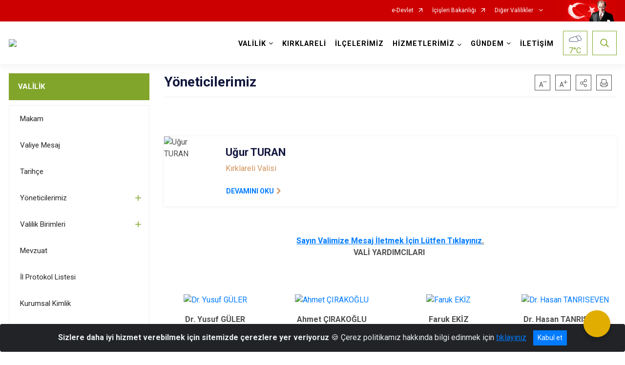

--- FILE ---
content_type: text/css; charset=utf-8
request_url: http://kirklareli.gov.tr/WebPart/FManagers-css?v=mP4JG09nM0BdU-xFcA0xoC9RcRAJRmLd4Kpc45Up-nw1
body_size: 474
content:
.manager-vertical-card img{width:100%;-webkit-transition:all .15s ease-in-out;transition:all .15s ease-in-out}.manager-vertical-card img.grayscale{-webkit-filter:grayscale(1);filter:grayscale(1);opacity:.7}.manager-vertical-card .manager-name{font-weight:700;font-size:1rem;color:#252525}.manager-vertical-card .manager-sm-card-body{margin-top:16px}.manager-vertical-card .manager-sm-card-body p{font-size:.875rem;margin-top:22px}.manager-vertical-card .manager-name:after{content:"";display:block;background-color:#d2935b;width:19px;height:2px;position:relative;top:10px}.manager-vertical-card .manager-sm-img{overflow:hidden}.manager-vertical-card:hover img,.manager-vertical-card.hover img{-webkit-transform:scale(1.1);transform:scale(1.1);-webkit-transition:all .15s ease-in-out;transition:all .15s ease-in-out}.manager-vertical-card:hover img.grayscale,.manager-vertical-card.hover img.grayscale{-webkit-filter:grayscale(0);filter:grayscale(0);opacity:1}

--- FILE ---
content_type: text/css; charset=utf-8
request_url: http://kirklareli.gov.tr/WebPart/MinisterManager-css?v=xgdAEIIFYHrxPA8RCuMrQ3DXspQqz_75HC_OYxEn2MQ1
body_size: 651
content:
.manager-vertical-card img{width:100%;-webkit-transition:all .15s ease-in-out;transition:all .15s ease-in-out}.manager-vertical-card img.grayscale{-webkit-filter:grayscale(1);filter:grayscale(1);opacity:.7}.manager-vertical-card .manager-name{font-weight:700;font-size:1rem;color:#252525}.manager-vertical-card .manager-sm-card-body{margin-top:16px}.manager-vertical-card .manager-sm-card-body p{font-size:.875rem;margin-top:22px}.manager-vertical-card .manager-name:after{content:"";display:block;background-color:#d2935b;width:19px;height:2px;position:relative;top:10px}.manager-vertical-card .manager-sm-img{overflow:hidden}.manager-vertical-card:hover img,.manager-vertical-card.hover img{-webkit-transform:scale(1.1);transform:scale(1.1);-webkit-transition:all .15s ease-in-out;transition:all .15s ease-in-out}.manager-vertical-card:hover img.grayscale,.manager-vertical-card.hover img.grayscale{-webkit-filter:grayscale(0);filter:grayscale(0);opacity:1}.btn-showmore{display:table;font-weight:500!important;font-size:.875rem;color:#13183e;border-bottom:1px solid #d2935b;padding:0;padding-bottom:5px;margin:50px auto 70px}.btn-showmore:before{font-family:"ib-icon";font-size:.875rem;color:#d2935b;margin-right:12px;content:'';-webkit-transition:all .15s ease-in-out;transition:all .15s ease-in-out}.btn-showmore:hover,.btn-showmore.hover{border-bottom-color:#13183e;color:#13183e}.btn-showmore:hover:before,.btn-showmore.hover:before{color:#13183e}

--- FILE ---
content_type: text/javascript; charset=utf-8
request_url: http://kirklareli.gov.tr/WebPart/FMinister-js?v=VHiZ0Syka_EESBfgwRrO-Ka8GkgqBM87_b11lotPP7o1
body_size: 494
content:
(function(n){n.fn.minister=function(t){var t=n.extend({TitleColor:"#13183E",TextColor:"#4F4F4F",IconColor:"#D2935B"},t);return this.each(function(){function i(t){var i=n("<div />",{html:"<style>"+t+"<\/style>"}).appendTo("body")}t.modulid="#"+n(this).attr("id");n(t.modulid+" .manager-card-content h3").css({color:t.TitleColor});n(t.modulid+" .content-text").css({color:t.TextColor});n(t.modulid+" .manager-card-horizontal .manager-card-content .manager-task").css({color:t.IconColor});n(t.modulid+" .btn-next").css({color:t.TitleColor});i(t.modulid+" .manager-vertical-card .manager-name:after {background-color:"+t.IconColor);i(t.modulid+" .btn-next:after {color:"+t.IconColor);i(t.modulid+" .manager-card-horizontal h3:after {background-color:"+t.IconColor);i(t.modulid+" .btn-next:after{color:"+t.IconColor)})}})(jQuery)